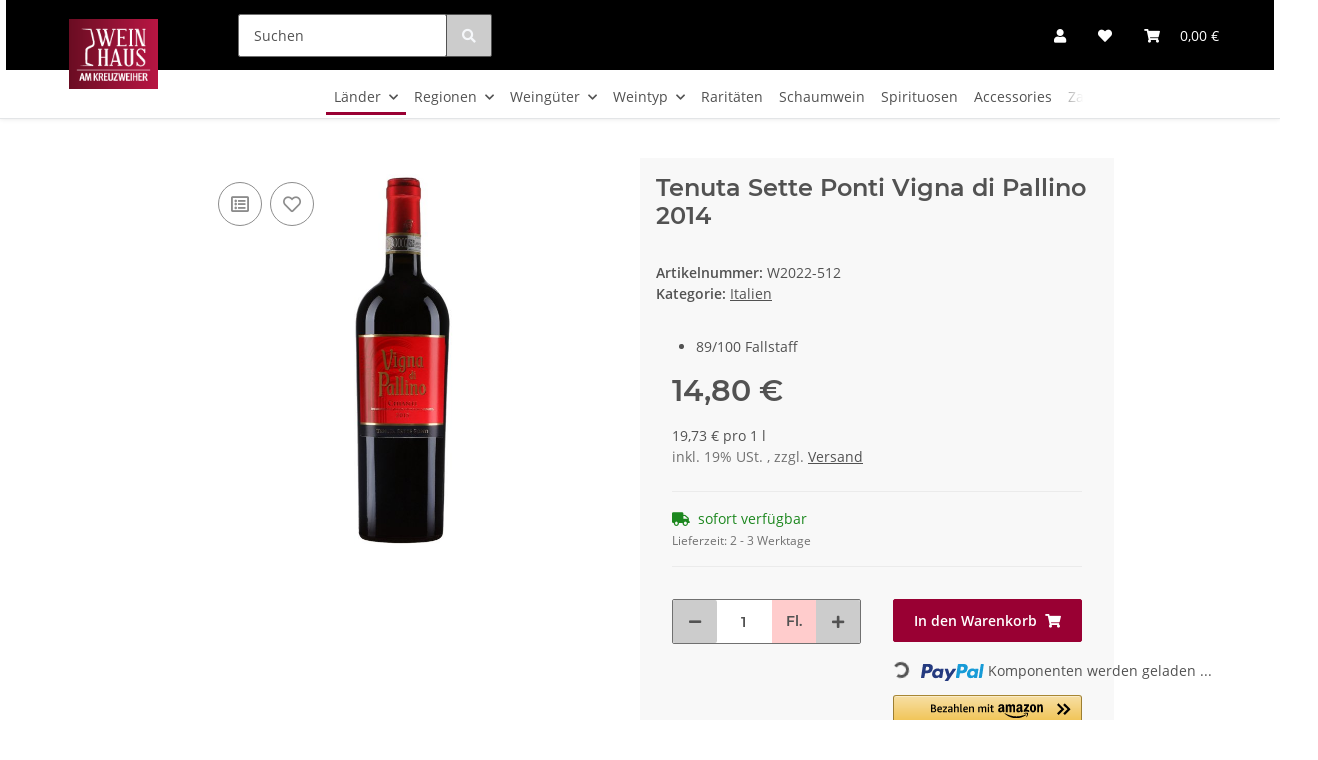

--- FILE ---
content_type: text/css
request_url: https://weinhaus.cc/templates/NOVAChild/themes/my-nova/custom.css?v=5.2.0
body_size: 1199
content:
/*
 * Platz für eigene Änderungen direkt als CSS
 * Die hier gemachten Änderungen überschreiben ggfs. andere Styles, da diese Datei als letzte geladen wird.
 */

/* Paypal Button Produktdetails */
@media (min-width: 992px) {
	.offset-lg-0 {
		margin-left: 50%;
	}
	.text-clamp-2 {
		-webkit-line-clamp: 4;
  }
}

#header-top-bar, header {
	color: #fff;
}

.img-sm {
	width: Auto;
	height: 40px;
}

#productDetails-ppc-paypal-standalone-button {
	padding-left: 0;
}

#lb-titel{
  display: none;
  opacity: 0;
  visibility: hidden;
}

#Newslettersubscribe {
	margin-bottom: 3em;
}

.btn-skip-to {
	position:absolute;
	top:0;
	transition:transform 200ms;
	transform:scale(0);
	margin:1%;
	z-index:1120;
	background:#fff;
	border:3px solid var(--slpx-color-base-border);
	color:#212529;
	text-align:center;
	vertical-align:middle;
	padding:.875rem 1.5rem;
	border-radius:.25rem;
	font-weight:bolder;
	text-decoration:none
}

.btn-skip-to:focus {
	transform:scale(1)
}

li:focus-visible, a:focus {
	/*background: #ff6699;*/
	display: inline-block;
    outline: 2px dashed #ff6699;
    outline-offset: 2px;
}

*:focus:not(:focus-visible) {
    outline: none
}

*:focus-visible {
    outline: 2px dashed #ff6699;
    outline-offset: 2px;
}

@media (max-width: 767.98px) {
  .text-clamp-2 {
    -webkit-line-clamp: 4;
  }
}


/* Anchor Modal on Image Weintisch */
* {
	box-sizing: border-box;
}

.weintisch {
	position: relative;
	width: 100%;
	margin: 0 auto;
}

.weintisch img {
	max-width: 100%;
}
.hotspot {
	position: absolute;
	display: inline-block;
	background-color: #990033;
	color: #fff;
	text-decoration: none;
	padding: 7px 8px 1px 8px;
	border-radius: 50%;
}
.hotspot:hover {
	background-color: #cc0033;
}
@media screen and (max-width: 768px) {
	.hotspot {
		padding: 5px 10px;
	}
}
.weintischModal {
	position: absolute;
	top: 50%;
	transform: translateY(-50%);
	background-color: #fff;
	display: none;
	box-shadow: 2px 2px 9px 4px rgba(0, 0, 0, 0.2);
	width: 30%;
	margin: 0 30%;
	color: #000;
	height: auto !important;
}
.weintischModal h3 {
	margin: 0;
	padding: 10px 0;
}
.weintischModal p {
	margin: 0;
	padding: 0 0 5px 0;
}
.weintischModal_info {
padding: 15px;
}

.weintischModal_info img {
	width: 70%;
}

.weintischModal_info a.xx{
	position: absolute;
	top: 0;
	right: 0;
	display: inline-block;
	text-decoration: none;
	background-color: #903;
	color: #fff;
	font-size: 2em;
	line-height: 0.75em;
	padding: 0px 10px 2px 10px;;
}

@media screen and (max-width: 768px) {
	.weintischModal_1, .weintischModal_2, .weintischModal_3, .weintischModal_4, .weintischModal_5 {
		top: 0;
		margin: 0 5%;
		transform: translateY(0);
		width: 90%;
	}
}

.topprodukt .productbox-title a {
	font-family: Montserrat, sans-serif;
	font-size: 1.5em;
	font-weight: 400;
	line-height: 1.2;
	color: #525252;
}

.topprodukt .productbox-title {
	margin-top: 1rem;
}

.topprodukt .item-list-price .special-price span {
	font-size: 1.875em;
	font-weight: 400;
	line-height: 1.2;
	color: #525252;
}

.topprodukt .item-list-price .special-price span .footnote-reference {
	font-size: 0.875em;
}

--- FILE ---
content_type: text/css
request_url: https://weinhaus.cc/templates/NOVAChild/themes/my-nova/categories.css?v=5.2.0
body_size: 889
content:

.panel-categories {
    overflow: hidden;
    position: relative;
    border-radius: 1px;
    margin-bottom: 30px;
}
.panel-categories .caption {
    color: #fff;
    background-color: #000;
    border-radius: 0 0 3px 3px;
    padding: 10px 15px;
    text-align: center;
}
.panel-categories:hover .caption {
    border-color: #000;
}
.panel-categories img {
    display: block;
    max-width: 100% !important;
    height: auto !important;
}

.panel-categories video {
    display: block;
}

/* kacheln, randlos */

.wp.row.categories-grid > div {
    padding-left: 3px;
    padding-right: 3px;
}
.wp.row.categories-grid > div .panel-categories {
    border-radius: 0;
    margin-bottom: 6px;
}
.row.categories-grid:not(.wp) > div .panel-categories .caption {
    color: #000;
    background-color: #fff;
    border-radius: 3px;
    padding: 8px 12px;
    position: absolute;
    bottom: 30px;
    left: 30px;
}
.wp.row.categories-grid .caption {
    background-color: transparent;
    position: absolute;
    padding: 30px;
    -ms-flex: 1;
    flex: 1;
    z-index: 1;
    display: -ms-flexbox;
    display: flex;
    -ms-flex-direction: column;
    flex-direction: column;
    -ms-flex-align: center;
    align-items: center;
    -ms-flex-pack: end;
    justify-content: flex-end;
    color: #000;
    text-align: center;
    width: 100%;
    height: 100%;
    border-radius: 0;
}
.wp.row.categories-grid .caption h4 {
    font-size: 1.6em;
    margin: 0;
}
.wp.row.categories-grid .caption p {
    margin: 15px 0;
}
.wp.row.categories-grid .caption .btn-default {
    background-color: transparent;
    border: 2px solid #000;
}
.wp.row.categories-grid .panel-categories:hover .caption .btn-default {
    /*background-color: #000;*/
    color: #fff;
}
.wp.row.categories-grid .panel-categories::after {
    content: "";
    position: absolute;
    top: 0;
    left: 0;
    width: 100%;
    height: 100%;
    pointer-events: none;
    transition: opacity .15s;
    will-change: transition;
    /*opacity: 1;
	background: linear-gradient(0deg,rgba(0,0,0,.5),rgba(0,0,0,.1) 50%,transparent);*/
}
.wp.row.categories-grid .panel-categories:hover::after {
    opacity: .0;
}

.col-xs-1, .col-xs-2, .col-xs-3, .col-xs-4, .col-xs-5, .col-xs-6, .col-xs-7, .col-xs-8, .col-xs-9, .col-xs-10, .col-xs-11, .col-xs-12 {
  position: relative;
  /*min-height: 1px;*/
  padding-left: 15px;
  padding-right: 15px;
}
.col-xs-1, .col-xs-2, .col-xs-3, .col-xs-4, .col-xs-5, .col-xs-6, .col-xs-7, .col-xs-8, .col-xs-9, .col-xs-10, .col-xs-11, .col-xs-12 {
  /*float: left;*/
}
.col-xs-12 {
    -ms-flex: 0 0 100%;
    flex: 0 0 100%;
	width: 100%;
}
.col-xs-11 {
    -ms-flex: 0 0 91.66666667%;
    flex: 0 0 91.66666667%;
	width: 91.66666667%;
}
.col-xs-10 {
    -ms-flex: 0 0 83.33333333%;
    flex: 0 0 83.33333333%;
	width: 83.33333333%;
}
.col-xs-9 {
    -ms-flex: 0 0 75%;
    flex: 0 0 75%;
	width: 75%;
}
.col-xs-8 {
    -ms-flex: 0 0 66.66666667%;
    flex: 0 0 66.66666667%;
	width: 66.66666667%;
}
.col-xs-7 {
    -ms-flex: 0 0 58.33333333%;
    flex: 0 0 58.33333333%;
	width: 58.33333333%;
}
.col-xs-6 {
    -ms-flex: 0 0 50%;
    flex: 0 0 50%;
	width: 50%;
}
.col-xs-5 {
    -ms-flex: 0 0 41.66666667%;
    flex: 0 0 41.66666667%;
	width: 41.66666667%;
}
.col-xs-4 {
    -ms-flex: 0 0 33.33333333%;
    flex: 0 0 33.33333333%;
	width: 33.33333333%;
}
.col-xs-3 {
    -ms-flex: 0 0 25%;
    flex: 0 0 25%;
	width: 25%;
}
.col-xs-2 {
    -ms-flex: 0 0 16.66666667%;
    flex: 0 0 16.66666667%;
	width: 16.66666667%;
}
.col-xs-1 {
    -ms-flex: 0 0 8.33333333%;
    flex: 0 0 8.33333333%;
	width: 8.33333333%;
}